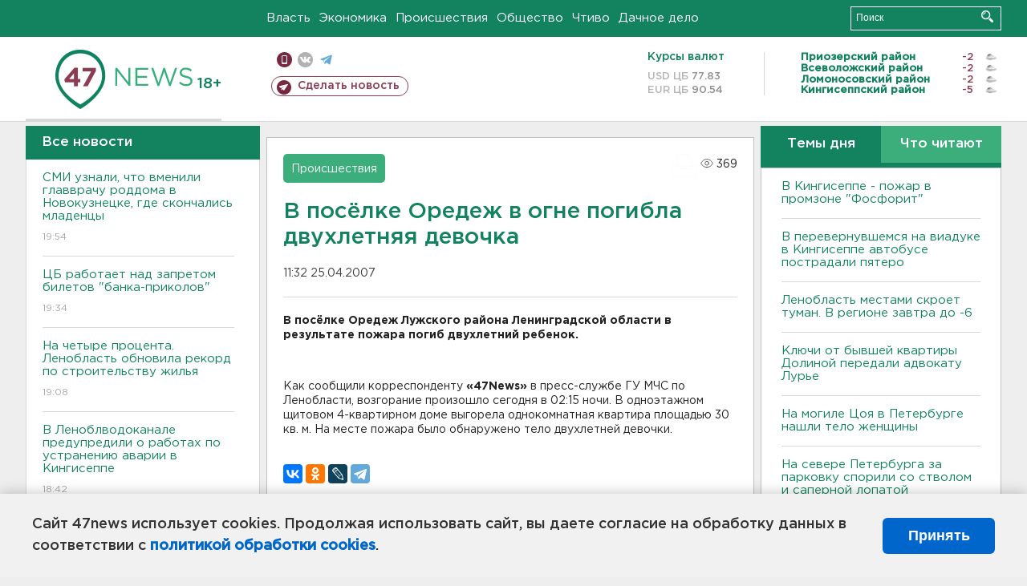

--- FILE ---
content_type: text/html; charset=UTF-8
request_url: https://47news.ru/who/collect/
body_size: 216
content:
{"status":"install","message":"","id":"8965","unique":0,"recordVisitInMemoryCache":true,"updateArticleStats":true,"nviews":369,"nviews_day":0,"nviews_today":0,"recordVisitUnique":true}